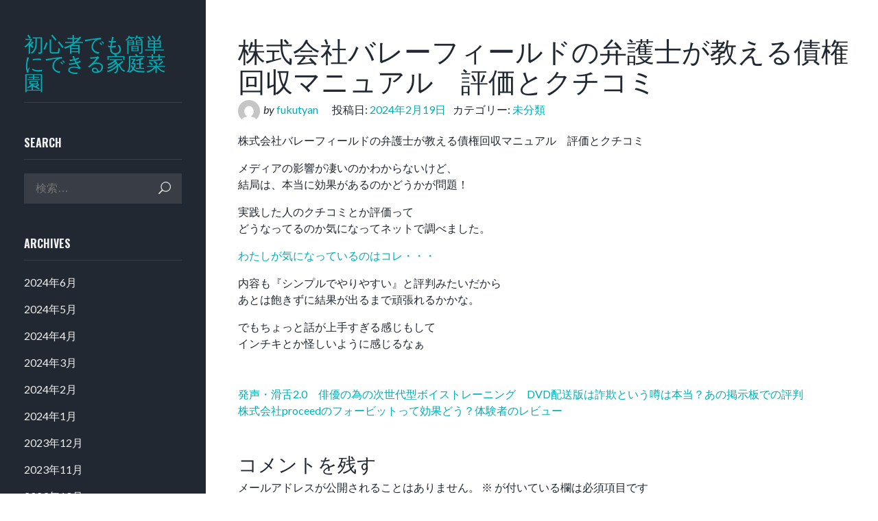

--- FILE ---
content_type: text/html; charset=UTF-8
request_url: http://123japan.net/2024/02/19/%E6%A0%AA%E5%BC%8F%E4%BC%9A%E7%A4%BE%E3%83%90%E3%83%AC%E3%83%BC%E3%83%95%E3%82%A3%E3%83%BC%E3%83%AB%E3%83%89%E3%81%AE%E5%BC%81%E8%AD%B7%E5%A3%AB%E3%81%8C%E6%95%99%E3%81%88%E3%82%8B%E5%82%B5%E6%A8%A9/
body_size: 9148
content:
<!DOCTYPE html>
<html lang="ja">
<head>
<meta charset="UTF-8">
<meta name="viewport" content="width=device-width, initial-scale=1">
<link rel="profile" href="http://gmpg.org/xfn/11">

<title>株式会社バレーフィールドの弁護士が教える債権回収マニュアル　評価とクチコミ &#8211; 初心者でも簡単にできる家庭菜園</title>
<meta name='robots' content='max-image-preview:large' />
<link rel='dns-prefetch' href='//stats.wp.com' />
<link rel='dns-prefetch' href='//fonts.googleapis.com' />
<link rel='preconnect' href='//c0.wp.com' />
<link rel="alternate" type="application/rss+xml" title="初心者でも簡単にできる家庭菜園 &raquo; フィード" href="http://123japan.net/feed/" />
<link rel="alternate" type="application/rss+xml" title="初心者でも簡単にできる家庭菜園 &raquo; コメントフィード" href="http://123japan.net/comments/feed/" />
<link rel="alternate" type="application/rss+xml" title="初心者でも簡単にできる家庭菜園 &raquo; 株式会社バレーフィールドの弁護士が教える債権回収マニュアル　評価とクチコミ のコメントのフィード" href="http://123japan.net/2024/02/19/%e6%a0%aa%e5%bc%8f%e4%bc%9a%e7%a4%be%e3%83%90%e3%83%ac%e3%83%bc%e3%83%95%e3%82%a3%e3%83%bc%e3%83%ab%e3%83%89%e3%81%ae%e5%bc%81%e8%ad%b7%e5%a3%ab%e3%81%8c%e6%95%99%e3%81%88%e3%82%8b%e5%82%b5%e6%a8%a9/feed/" />
<link rel="alternate" title="oEmbed (JSON)" type="application/json+oembed" href="http://123japan.net/wp-json/oembed/1.0/embed?url=http%3A%2F%2F123japan.net%2F2024%2F02%2F19%2F%25e6%25a0%25aa%25e5%25bc%258f%25e4%25bc%259a%25e7%25a4%25be%25e3%2583%2590%25e3%2583%25ac%25e3%2583%25bc%25e3%2583%2595%25e3%2582%25a3%25e3%2583%25bc%25e3%2583%25ab%25e3%2583%2589%25e3%2581%25ae%25e5%25bc%2581%25e8%25ad%25b7%25e5%25a3%25ab%25e3%2581%258c%25e6%2595%2599%25e3%2581%2588%25e3%2582%258b%25e5%2582%25b5%25e6%25a8%25a9%2F" />
<link rel="alternate" title="oEmbed (XML)" type="text/xml+oembed" href="http://123japan.net/wp-json/oembed/1.0/embed?url=http%3A%2F%2F123japan.net%2F2024%2F02%2F19%2F%25e6%25a0%25aa%25e5%25bc%258f%25e4%25bc%259a%25e7%25a4%25be%25e3%2583%2590%25e3%2583%25ac%25e3%2583%25bc%25e3%2583%2595%25e3%2582%25a3%25e3%2583%25bc%25e3%2583%25ab%25e3%2583%2589%25e3%2581%25ae%25e5%25bc%2581%25e8%25ad%25b7%25e5%25a3%25ab%25e3%2581%258c%25e6%2595%2599%25e3%2581%2588%25e3%2582%258b%25e5%2582%25b5%25e6%25a8%25a9%2F&#038;format=xml" />
<style id='wp-img-auto-sizes-contain-inline-css' type='text/css'>
img:is([sizes=auto i],[sizes^="auto," i]){contain-intrinsic-size:3000px 1500px}
/*# sourceURL=wp-img-auto-sizes-contain-inline-css */
</style>
<style id='wp-emoji-styles-inline-css' type='text/css'>

	img.wp-smiley, img.emoji {
		display: inline !important;
		border: none !important;
		box-shadow: none !important;
		height: 1em !important;
		width: 1em !important;
		margin: 0 0.07em !important;
		vertical-align: -0.1em !important;
		background: none !important;
		padding: 0 !important;
	}
/*# sourceURL=wp-emoji-styles-inline-css */
</style>
<style id='wp-block-library-inline-css' type='text/css'>
:root{--wp-block-synced-color:#7a00df;--wp-block-synced-color--rgb:122,0,223;--wp-bound-block-color:var(--wp-block-synced-color);--wp-editor-canvas-background:#ddd;--wp-admin-theme-color:#007cba;--wp-admin-theme-color--rgb:0,124,186;--wp-admin-theme-color-darker-10:#006ba1;--wp-admin-theme-color-darker-10--rgb:0,107,160.5;--wp-admin-theme-color-darker-20:#005a87;--wp-admin-theme-color-darker-20--rgb:0,90,135;--wp-admin-border-width-focus:2px}@media (min-resolution:192dpi){:root{--wp-admin-border-width-focus:1.5px}}.wp-element-button{cursor:pointer}:root .has-very-light-gray-background-color{background-color:#eee}:root .has-very-dark-gray-background-color{background-color:#313131}:root .has-very-light-gray-color{color:#eee}:root .has-very-dark-gray-color{color:#313131}:root .has-vivid-green-cyan-to-vivid-cyan-blue-gradient-background{background:linear-gradient(135deg,#00d084,#0693e3)}:root .has-purple-crush-gradient-background{background:linear-gradient(135deg,#34e2e4,#4721fb 50%,#ab1dfe)}:root .has-hazy-dawn-gradient-background{background:linear-gradient(135deg,#faaca8,#dad0ec)}:root .has-subdued-olive-gradient-background{background:linear-gradient(135deg,#fafae1,#67a671)}:root .has-atomic-cream-gradient-background{background:linear-gradient(135deg,#fdd79a,#004a59)}:root .has-nightshade-gradient-background{background:linear-gradient(135deg,#330968,#31cdcf)}:root .has-midnight-gradient-background{background:linear-gradient(135deg,#020381,#2874fc)}:root{--wp--preset--font-size--normal:16px;--wp--preset--font-size--huge:42px}.has-regular-font-size{font-size:1em}.has-larger-font-size{font-size:2.625em}.has-normal-font-size{font-size:var(--wp--preset--font-size--normal)}.has-huge-font-size{font-size:var(--wp--preset--font-size--huge)}.has-text-align-center{text-align:center}.has-text-align-left{text-align:left}.has-text-align-right{text-align:right}.has-fit-text{white-space:nowrap!important}#end-resizable-editor-section{display:none}.aligncenter{clear:both}.items-justified-left{justify-content:flex-start}.items-justified-center{justify-content:center}.items-justified-right{justify-content:flex-end}.items-justified-space-between{justify-content:space-between}.screen-reader-text{border:0;clip-path:inset(50%);height:1px;margin:-1px;overflow:hidden;padding:0;position:absolute;width:1px;word-wrap:normal!important}.screen-reader-text:focus{background-color:#ddd;clip-path:none;color:#444;display:block;font-size:1em;height:auto;left:5px;line-height:normal;padding:15px 23px 14px;text-decoration:none;top:5px;width:auto;z-index:100000}html :where(.has-border-color){border-style:solid}html :where([style*=border-top-color]){border-top-style:solid}html :where([style*=border-right-color]){border-right-style:solid}html :where([style*=border-bottom-color]){border-bottom-style:solid}html :where([style*=border-left-color]){border-left-style:solid}html :where([style*=border-width]){border-style:solid}html :where([style*=border-top-width]){border-top-style:solid}html :where([style*=border-right-width]){border-right-style:solid}html :where([style*=border-bottom-width]){border-bottom-style:solid}html :where([style*=border-left-width]){border-left-style:solid}html :where(img[class*=wp-image-]){height:auto;max-width:100%}:where(figure){margin:0 0 1em}html :where(.is-position-sticky){--wp-admin--admin-bar--position-offset:var(--wp-admin--admin-bar--height,0px)}@media screen and (max-width:600px){html :where(.is-position-sticky){--wp-admin--admin-bar--position-offset:0px}}

/*# sourceURL=wp-block-library-inline-css */
</style><style id='global-styles-inline-css' type='text/css'>
:root{--wp--preset--aspect-ratio--square: 1;--wp--preset--aspect-ratio--4-3: 4/3;--wp--preset--aspect-ratio--3-4: 3/4;--wp--preset--aspect-ratio--3-2: 3/2;--wp--preset--aspect-ratio--2-3: 2/3;--wp--preset--aspect-ratio--16-9: 16/9;--wp--preset--aspect-ratio--9-16: 9/16;--wp--preset--color--black: #000000;--wp--preset--color--cyan-bluish-gray: #abb8c3;--wp--preset--color--white: #ffffff;--wp--preset--color--pale-pink: #f78da7;--wp--preset--color--vivid-red: #cf2e2e;--wp--preset--color--luminous-vivid-orange: #ff6900;--wp--preset--color--luminous-vivid-amber: #fcb900;--wp--preset--color--light-green-cyan: #7bdcb5;--wp--preset--color--vivid-green-cyan: #00d084;--wp--preset--color--pale-cyan-blue: #8ed1fc;--wp--preset--color--vivid-cyan-blue: #0693e3;--wp--preset--color--vivid-purple: #9b51e0;--wp--preset--gradient--vivid-cyan-blue-to-vivid-purple: linear-gradient(135deg,rgb(6,147,227) 0%,rgb(155,81,224) 100%);--wp--preset--gradient--light-green-cyan-to-vivid-green-cyan: linear-gradient(135deg,rgb(122,220,180) 0%,rgb(0,208,130) 100%);--wp--preset--gradient--luminous-vivid-amber-to-luminous-vivid-orange: linear-gradient(135deg,rgb(252,185,0) 0%,rgb(255,105,0) 100%);--wp--preset--gradient--luminous-vivid-orange-to-vivid-red: linear-gradient(135deg,rgb(255,105,0) 0%,rgb(207,46,46) 100%);--wp--preset--gradient--very-light-gray-to-cyan-bluish-gray: linear-gradient(135deg,rgb(238,238,238) 0%,rgb(169,184,195) 100%);--wp--preset--gradient--cool-to-warm-spectrum: linear-gradient(135deg,rgb(74,234,220) 0%,rgb(151,120,209) 20%,rgb(207,42,186) 40%,rgb(238,44,130) 60%,rgb(251,105,98) 80%,rgb(254,248,76) 100%);--wp--preset--gradient--blush-light-purple: linear-gradient(135deg,rgb(255,206,236) 0%,rgb(152,150,240) 100%);--wp--preset--gradient--blush-bordeaux: linear-gradient(135deg,rgb(254,205,165) 0%,rgb(254,45,45) 50%,rgb(107,0,62) 100%);--wp--preset--gradient--luminous-dusk: linear-gradient(135deg,rgb(255,203,112) 0%,rgb(199,81,192) 50%,rgb(65,88,208) 100%);--wp--preset--gradient--pale-ocean: linear-gradient(135deg,rgb(255,245,203) 0%,rgb(182,227,212) 50%,rgb(51,167,181) 100%);--wp--preset--gradient--electric-grass: linear-gradient(135deg,rgb(202,248,128) 0%,rgb(113,206,126) 100%);--wp--preset--gradient--midnight: linear-gradient(135deg,rgb(2,3,129) 0%,rgb(40,116,252) 100%);--wp--preset--font-size--small: 13px;--wp--preset--font-size--medium: 20px;--wp--preset--font-size--large: 36px;--wp--preset--font-size--x-large: 42px;--wp--preset--spacing--20: 0.44rem;--wp--preset--spacing--30: 0.67rem;--wp--preset--spacing--40: 1rem;--wp--preset--spacing--50: 1.5rem;--wp--preset--spacing--60: 2.25rem;--wp--preset--spacing--70: 3.38rem;--wp--preset--spacing--80: 5.06rem;--wp--preset--shadow--natural: 6px 6px 9px rgba(0, 0, 0, 0.2);--wp--preset--shadow--deep: 12px 12px 50px rgba(0, 0, 0, 0.4);--wp--preset--shadow--sharp: 6px 6px 0px rgba(0, 0, 0, 0.2);--wp--preset--shadow--outlined: 6px 6px 0px -3px rgb(255, 255, 255), 6px 6px rgb(0, 0, 0);--wp--preset--shadow--crisp: 6px 6px 0px rgb(0, 0, 0);}:where(.is-layout-flex){gap: 0.5em;}:where(.is-layout-grid){gap: 0.5em;}body .is-layout-flex{display: flex;}.is-layout-flex{flex-wrap: wrap;align-items: center;}.is-layout-flex > :is(*, div){margin: 0;}body .is-layout-grid{display: grid;}.is-layout-grid > :is(*, div){margin: 0;}:where(.wp-block-columns.is-layout-flex){gap: 2em;}:where(.wp-block-columns.is-layout-grid){gap: 2em;}:where(.wp-block-post-template.is-layout-flex){gap: 1.25em;}:where(.wp-block-post-template.is-layout-grid){gap: 1.25em;}.has-black-color{color: var(--wp--preset--color--black) !important;}.has-cyan-bluish-gray-color{color: var(--wp--preset--color--cyan-bluish-gray) !important;}.has-white-color{color: var(--wp--preset--color--white) !important;}.has-pale-pink-color{color: var(--wp--preset--color--pale-pink) !important;}.has-vivid-red-color{color: var(--wp--preset--color--vivid-red) !important;}.has-luminous-vivid-orange-color{color: var(--wp--preset--color--luminous-vivid-orange) !important;}.has-luminous-vivid-amber-color{color: var(--wp--preset--color--luminous-vivid-amber) !important;}.has-light-green-cyan-color{color: var(--wp--preset--color--light-green-cyan) !important;}.has-vivid-green-cyan-color{color: var(--wp--preset--color--vivid-green-cyan) !important;}.has-pale-cyan-blue-color{color: var(--wp--preset--color--pale-cyan-blue) !important;}.has-vivid-cyan-blue-color{color: var(--wp--preset--color--vivid-cyan-blue) !important;}.has-vivid-purple-color{color: var(--wp--preset--color--vivid-purple) !important;}.has-black-background-color{background-color: var(--wp--preset--color--black) !important;}.has-cyan-bluish-gray-background-color{background-color: var(--wp--preset--color--cyan-bluish-gray) !important;}.has-white-background-color{background-color: var(--wp--preset--color--white) !important;}.has-pale-pink-background-color{background-color: var(--wp--preset--color--pale-pink) !important;}.has-vivid-red-background-color{background-color: var(--wp--preset--color--vivid-red) !important;}.has-luminous-vivid-orange-background-color{background-color: var(--wp--preset--color--luminous-vivid-orange) !important;}.has-luminous-vivid-amber-background-color{background-color: var(--wp--preset--color--luminous-vivid-amber) !important;}.has-light-green-cyan-background-color{background-color: var(--wp--preset--color--light-green-cyan) !important;}.has-vivid-green-cyan-background-color{background-color: var(--wp--preset--color--vivid-green-cyan) !important;}.has-pale-cyan-blue-background-color{background-color: var(--wp--preset--color--pale-cyan-blue) !important;}.has-vivid-cyan-blue-background-color{background-color: var(--wp--preset--color--vivid-cyan-blue) !important;}.has-vivid-purple-background-color{background-color: var(--wp--preset--color--vivid-purple) !important;}.has-black-border-color{border-color: var(--wp--preset--color--black) !important;}.has-cyan-bluish-gray-border-color{border-color: var(--wp--preset--color--cyan-bluish-gray) !important;}.has-white-border-color{border-color: var(--wp--preset--color--white) !important;}.has-pale-pink-border-color{border-color: var(--wp--preset--color--pale-pink) !important;}.has-vivid-red-border-color{border-color: var(--wp--preset--color--vivid-red) !important;}.has-luminous-vivid-orange-border-color{border-color: var(--wp--preset--color--luminous-vivid-orange) !important;}.has-luminous-vivid-amber-border-color{border-color: var(--wp--preset--color--luminous-vivid-amber) !important;}.has-light-green-cyan-border-color{border-color: var(--wp--preset--color--light-green-cyan) !important;}.has-vivid-green-cyan-border-color{border-color: var(--wp--preset--color--vivid-green-cyan) !important;}.has-pale-cyan-blue-border-color{border-color: var(--wp--preset--color--pale-cyan-blue) !important;}.has-vivid-cyan-blue-border-color{border-color: var(--wp--preset--color--vivid-cyan-blue) !important;}.has-vivid-purple-border-color{border-color: var(--wp--preset--color--vivid-purple) !important;}.has-vivid-cyan-blue-to-vivid-purple-gradient-background{background: var(--wp--preset--gradient--vivid-cyan-blue-to-vivid-purple) !important;}.has-light-green-cyan-to-vivid-green-cyan-gradient-background{background: var(--wp--preset--gradient--light-green-cyan-to-vivid-green-cyan) !important;}.has-luminous-vivid-amber-to-luminous-vivid-orange-gradient-background{background: var(--wp--preset--gradient--luminous-vivid-amber-to-luminous-vivid-orange) !important;}.has-luminous-vivid-orange-to-vivid-red-gradient-background{background: var(--wp--preset--gradient--luminous-vivid-orange-to-vivid-red) !important;}.has-very-light-gray-to-cyan-bluish-gray-gradient-background{background: var(--wp--preset--gradient--very-light-gray-to-cyan-bluish-gray) !important;}.has-cool-to-warm-spectrum-gradient-background{background: var(--wp--preset--gradient--cool-to-warm-spectrum) !important;}.has-blush-light-purple-gradient-background{background: var(--wp--preset--gradient--blush-light-purple) !important;}.has-blush-bordeaux-gradient-background{background: var(--wp--preset--gradient--blush-bordeaux) !important;}.has-luminous-dusk-gradient-background{background: var(--wp--preset--gradient--luminous-dusk) !important;}.has-pale-ocean-gradient-background{background: var(--wp--preset--gradient--pale-ocean) !important;}.has-electric-grass-gradient-background{background: var(--wp--preset--gradient--electric-grass) !important;}.has-midnight-gradient-background{background: var(--wp--preset--gradient--midnight) !important;}.has-small-font-size{font-size: var(--wp--preset--font-size--small) !important;}.has-medium-font-size{font-size: var(--wp--preset--font-size--medium) !important;}.has-large-font-size{font-size: var(--wp--preset--font-size--large) !important;}.has-x-large-font-size{font-size: var(--wp--preset--font-size--x-large) !important;}
/*# sourceURL=global-styles-inline-css */
</style>

<style id='classic-theme-styles-inline-css' type='text/css'>
/*! This file is auto-generated */
.wp-block-button__link{color:#fff;background-color:#32373c;border-radius:9999px;box-shadow:none;text-decoration:none;padding:calc(.667em + 2px) calc(1.333em + 2px);font-size:1.125em}.wp-block-file__button{background:#32373c;color:#fff;text-decoration:none}
/*# sourceURL=/wp-includes/css/classic-themes.min.css */
</style>
<link rel='stylesheet' id='fotografo-style-css' href='http://123japan.net/wp-content/themes/fotografo/style.css?ver=6.9' type='text/css' media='all' />
<link rel='stylesheet' id='fotografo-bootstrap-style-css' href='http://123japan.net/wp-content/themes/fotografo/css/bootstrap.css?ver=6.9' type='text/css' media='all' />
<link rel='stylesheet' id='elegant-icons-css' href='http://123japan.net/wp-content/themes/fotografo/fonts/elegant_icons/style.css?ver=6.9' type='text/css' media='all' />
<link rel='stylesheet' id='fotografo-fonts-css' href='https://fonts.googleapis.com/css?family=Oswald%3A300%2C400%2C700%7CLato%3A400%2C400i%2C700%2C700i&#038;subset=latin' type='text/css' media='all' />
<script type="text/javascript" src="https://c0.wp.com/c/6.9/wp-includes/js/jquery/jquery.min.js" id="jquery-core-js"></script>
<script type="text/javascript" src="https://c0.wp.com/c/6.9/wp-includes/js/jquery/jquery-migrate.min.js" id="jquery-migrate-js"></script>
<link rel="https://api.w.org/" href="http://123japan.net/wp-json/" /><link rel="alternate" title="JSON" type="application/json" href="http://123japan.net/wp-json/wp/v2/posts/1904" /><link rel="EditURI" type="application/rsd+xml" title="RSD" href="http://123japan.net/xmlrpc.php?rsd" />
<meta name="generator" content="WordPress 6.9" />
<link rel="canonical" href="http://123japan.net/2024/02/19/%e6%a0%aa%e5%bc%8f%e4%bc%9a%e7%a4%be%e3%83%90%e3%83%ac%e3%83%bc%e3%83%95%e3%82%a3%e3%83%bc%e3%83%ab%e3%83%89%e3%81%ae%e5%bc%81%e8%ad%b7%e5%a3%ab%e3%81%8c%e6%95%99%e3%81%88%e3%82%8b%e5%82%b5%e6%a8%a9/" />
<link rel='shortlink' href='http://123japan.net/?p=1904' />
	<style>img#wpstats{display:none}</style>
		<link rel="pingback" href="http://123japan.net/xmlrpc.php"></head>

<body class="wp-singular post-template-default single single-post postid-1904 single-format-standard wp-custom-logo wp-theme-fotografo">
<div id="page" class="site">
	
	<header id="masthead" class="site-header">
		<div class="site-branding container">	
			<div class="logo">
				<a rel="home" href="http://123japan.net/">初心者でも簡単にできる家庭菜園</a>
			</div>
						<a id="menu-toogle" class="menu-toogle" href="#"><span aria-hidden="true" class="icon_menu-square_alt2"></span></a>
		</div>	
	</header><!-- #masthead -->
	<div id="nav-panel" class="nav-panel">
		<div class="site-branding">
			<div class="logo">
				<a rel="home" href="http://123japan.net/">初心者でも簡単にできる家庭菜園</a>
			</div>
						
			
		</div>
		
						
		
<aside id="secondary" class="widget-area" role="complementary">
	<section id="search-1" class="widget widget_search"><h6 class="widget-title">Search</h6><form role="search" method="get" class="search-form" action="http://123japan.net/">
    <input type="search" class="search-field"
            placeholder="検索…"
            value="" 
			name="s"
            title="検索:" />
    <button class="search-submit">検索</button>
</form></section><section id="archives-1" class="widget widget_archive"><h6 class="widget-title">Archives</h6>
			<ul>
					<li><a href='http://123japan.net/2024/06/'>2024年6月</a></li>
	<li><a href='http://123japan.net/2024/05/'>2024年5月</a></li>
	<li><a href='http://123japan.net/2024/04/'>2024年4月</a></li>
	<li><a href='http://123japan.net/2024/03/'>2024年3月</a></li>
	<li><a href='http://123japan.net/2024/02/'>2024年2月</a></li>
	<li><a href='http://123japan.net/2024/01/'>2024年1月</a></li>
	<li><a href='http://123japan.net/2023/12/'>2023年12月</a></li>
	<li><a href='http://123japan.net/2023/11/'>2023年11月</a></li>
	<li><a href='http://123japan.net/2023/10/'>2023年10月</a></li>
	<li><a href='http://123japan.net/2023/09/'>2023年9月</a></li>
	<li><a href='http://123japan.net/2023/08/'>2023年8月</a></li>
	<li><a href='http://123japan.net/2023/07/'>2023年7月</a></li>
	<li><a href='http://123japan.net/2023/06/'>2023年6月</a></li>
	<li><a href='http://123japan.net/2023/05/'>2023年5月</a></li>
	<li><a href='http://123japan.net/2023/04/'>2023年4月</a></li>
	<li><a href='http://123japan.net/2023/03/'>2023年3月</a></li>
	<li><a href='http://123japan.net/2023/02/'>2023年2月</a></li>
	<li><a href='http://123japan.net/2023/01/'>2023年1月</a></li>
	<li><a href='http://123japan.net/2022/12/'>2022年12月</a></li>
	<li><a href='http://123japan.net/2022/11/'>2022年11月</a></li>
	<li><a href='http://123japan.net/2022/10/'>2022年10月</a></li>
	<li><a href='http://123japan.net/2022/09/'>2022年9月</a></li>
	<li><a href='http://123japan.net/2022/08/'>2022年8月</a></li>
	<li><a href='http://123japan.net/2022/07/'>2022年7月</a></li>
	<li><a href='http://123japan.net/2022/06/'>2022年6月</a></li>
	<li><a href='http://123japan.net/2022/05/'>2022年5月</a></li>
	<li><a href='http://123japan.net/2022/04/'>2022年4月</a></li>
	<li><a href='http://123japan.net/2022/03/'>2022年3月</a></li>
	<li><a href='http://123japan.net/2022/02/'>2022年2月</a></li>
	<li><a href='http://123japan.net/2022/01/'>2022年1月</a></li>
	<li><a href='http://123japan.net/2021/01/'>2021年1月</a></li>
			</ul>

			</section></aside><!-- #secondary -->
		<footer id="colophon" class="site-footer" role="contentinfo">
			<div class="site-info">
				<a href="https://ja.wordpress.org/">Proudly powered by WordPress</a><br>
				Theme: Fotografo by <a href="https://themescraft.co/" rel="designer">ThemesCraft.co</a>.			</div><!-- .site-info -->
		</footer><!-- #colophon -->
	</div>
	<div id="primary" class="content-area">
		<main id="main" class="site-main container" role="main">

		
<article id="post-1904" class="post-1904 post type-post status-publish format-standard hentry category-uncategorized">
	<header class="entry-header">
		<h1 class="entry-title">株式会社バレーフィールドの弁護士が教える債権回収マニュアル　評価とクチコミ</h1>		<div class="entry-meta">
			<span class="byline"> <span class="author vcard"><img alt='' src='https://secure.gravatar.com/avatar/ed0a276744d12edf25e6ef8b742da74619dc61798536650c50b9e137e5a3d8de?s=32&#038;d=mm&#038;r=g' srcset='https://secure.gravatar.com/avatar/ed0a276744d12edf25e6ef8b742da74619dc61798536650c50b9e137e5a3d8de?s=64&#038;d=mm&#038;r=g 2x' class='avatar avatar-32 photo author_img' height='32' width='32' decoding='async'/><em>by </em><a class="url fn n" href="http://123japan.net/author/fukutyan/">fukutyan</a></span></span><span class="posted-on">投稿日: <a href="http://123japan.net/2024/02/19/%e6%a0%aa%e5%bc%8f%e4%bc%9a%e7%a4%be%e3%83%90%e3%83%ac%e3%83%bc%e3%83%95%e3%82%a3%e3%83%bc%e3%83%ab%e3%83%89%e3%81%ae%e5%bc%81%e8%ad%b7%e5%a3%ab%e3%81%8c%e6%95%99%e3%81%88%e3%82%8b%e5%82%b5%e6%a8%a9/" rel="bookmark"><time class="entry-date published" datetime="2024-02-19T10:56:42+09:00">2024年2月19日</time></a></span><span class="cat-links">カテゴリー: <a href="http://123japan.net/category/uncategorized/" rel="category tag">未分類</a></span>		</div><!-- .entry-meta -->
			</header><!-- .entry-header -->

	<div class="entry-content">
		<p>株式会社バレーフィールドの弁護士が教える債権回収マニュアル　評価とクチコミ</p>
<p>メディアの影響が凄いのかわからないけど、<br />結局は、本当に効果があるのかどうかが問題！</p>
<p>実践した人のクチコミとか評価って<br />どうなってるのか気になってネットで調べました。</p>
<p><a href="https://www.infotop.jp/click.php?aid=1759&#038;iid=40996">わたしが気になっているのはコレ・・・</a></p>
<p>内容も『シンプルでやりやすい』と評判みたいだから<br />あとは飽きずに結果が出るまで頑張れるかかな。</p>
<p>でもちょっと話が上手すぎる感じもして<br />インチキとか怪しいように感じるなぁ</p>
	</div><!-- .entry-content -->

	<footer class="entry-footer">
			</footer><!-- .entry-footer -->
</article><!-- #post-## -->

	<nav class="navigation post-navigation" aria-label="投稿">
		<h2 class="screen-reader-text">投稿ナビゲーション</h2>
		<div class="nav-links"><div class="nav-previous"><a href="http://123japan.net/2024/02/17/%e7%99%ba%e5%a3%b0%e3%83%bb%e6%bb%91%e8%88%8c2-0%e3%80%80%e4%bf%b3%e5%84%aa%e3%81%ae%e7%82%ba%e3%81%ae%e6%ac%a1%e4%b8%96%e4%bb%a3%e5%9e%8b%e3%83%9c%e3%82%a4%e3%82%b9%e3%83%88%e3%83%ac%e3%83%bc-2/" rel="prev">発声・滑舌2.0　俳優の為の次世代型ボイストレーニング　DVD配送版は詐欺という噂は本当？あの掲示板での評判</a></div><div class="nav-next"><a href="http://123japan.net/2024/02/21/%e6%a0%aa%e5%bc%8f%e4%bc%9a%e7%a4%beproceed%e3%81%ae%e3%83%95%e3%82%a9%e3%83%bc%e3%83%93%e3%83%83%e3%83%88%e3%81%a3%e3%81%a6%e5%8a%b9%e6%9e%9c%e3%81%a9%e3%81%86%ef%bc%9f%e4%bd%93%e9%a8%93%e8%80%85/" rel="next">株式会社proceedのフォービットって効果どう？体験者のレビュー</a></div></div>
	</nav>
<div id="comments" class="comments-area">

		<div id="respond" class="comment-respond">
		<h3 id="reply-title" class="comment-reply-title">コメントを残す <small><a rel="nofollow" id="cancel-comment-reply-link" href="/2024/02/19/%E6%A0%AA%E5%BC%8F%E4%BC%9A%E7%A4%BE%E3%83%90%E3%83%AC%E3%83%BC%E3%83%95%E3%82%A3%E3%83%BC%E3%83%AB%E3%83%89%E3%81%AE%E5%BC%81%E8%AD%B7%E5%A3%AB%E3%81%8C%E6%95%99%E3%81%88%E3%82%8B%E5%82%B5%E6%A8%A9/#respond" style="display:none;">コメントをキャンセル</a></small></h3><form action="http://123japan.net/wp-comments-post.php" method="post" id="commentform" class="comment-form"><p class="comment-notes"><span id="email-notes">メールアドレスが公開されることはありません。</span> <span class="required-field-message"><span class="required">※</span> が付いている欄は必須項目です</span></p><p class="comment-form-comment"><label for="comment">コメント <span class="required">※</span></label> <textarea id="comment" name="comment" cols="45" rows="8" maxlength="65525" required></textarea></p><p class="comment-form-author"><label for="author">名前 <span class="required">※</span></label> <input id="author" name="author" type="text" value="" size="30" maxlength="245" autocomplete="name" required /></p>
<p class="comment-form-email"><label for="email">メール <span class="required">※</span></label> <input id="email" name="email" type="email" value="" size="30" maxlength="100" aria-describedby="email-notes" autocomplete="email" required /></p>
<p class="comment-form-url"><label for="url">サイト</label> <input id="url" name="url" type="url" value="" size="30" maxlength="200" autocomplete="url" /></p>
<p class="comment-form-cookies-consent"><input id="wp-comment-cookies-consent" name="wp-comment-cookies-consent" type="checkbox" value="yes" /> <label for="wp-comment-cookies-consent">次回のコメントで使用するためブラウザーに自分の名前、メールアドレス、サイトを保存する。</label></p>
<p class="form-submit"><input name="submit" type="submit" id="submit" class="submit" value="コメントを送信" /> <input type='hidden' name='comment_post_ID' value='1904' id='comment_post_ID' />
<input type='hidden' name='comment_parent' id='comment_parent' value='0' />
</p></form>	</div><!-- #respond -->
	
</div><!-- #comments -->

		</main><!-- #main -->
	</div><!-- #primary -->


	</div><!-- #content -->

</div><!-- #page -->

<script type="speculationrules">
{"prefetch":[{"source":"document","where":{"and":[{"href_matches":"/*"},{"not":{"href_matches":["/wp-*.php","/wp-admin/*","/wp-content/uploads/*","/wp-content/*","/wp-content/plugins/*","/wp-content/themes/fotografo/*","/*\\?(.+)"]}},{"not":{"selector_matches":"a[rel~=\"nofollow\"]"}},{"not":{"selector_matches":".no-prefetch, .no-prefetch a"}}]},"eagerness":"conservative"}]}
</script>
<script type="text/javascript" src="http://123japan.net/wp-content/themes/fotografo/js/navigation.js?ver=20151215" id="fotografo-navigation-js"></script>
<script type="text/javascript" src="http://123japan.net/wp-content/themes/fotografo/js/tether.js?ver=20151215" id="tether-js"></script>
<script type="text/javascript" src="http://123japan.net/wp-content/themes/fotografo/js/bootstrap.js?ver=20151215" id="bootstrap-js"></script>
<script type="text/javascript" src="https://c0.wp.com/c/6.9/wp-includes/js/comment-reply.min.js" id="comment-reply-js" async="async" data-wp-strategy="async" fetchpriority="low"></script>
<script type="text/javascript" id="jetpack-stats-js-before">
/* <![CDATA[ */
_stq = window._stq || [];
_stq.push([ "view", JSON.parse("{\"v\":\"ext\",\"blog\":\"201521971\",\"post\":\"1904\",\"tz\":\"9\",\"srv\":\"123japan.net\",\"j\":\"1:15.3\"}") ]);
_stq.push([ "clickTrackerInit", "201521971", "1904" ]);
//# sourceURL=jetpack-stats-js-before
/* ]]> */
</script>
<script type="text/javascript" src="https://stats.wp.com/e-202604.js" id="jetpack-stats-js" defer="defer" data-wp-strategy="defer"></script>
<script id="wp-emoji-settings" type="application/json">
{"baseUrl":"https://s.w.org/images/core/emoji/17.0.2/72x72/","ext":".png","svgUrl":"https://s.w.org/images/core/emoji/17.0.2/svg/","svgExt":".svg","source":{"concatemoji":"http://123japan.net/wp-includes/js/wp-emoji-release.min.js?ver=6.9"}}
</script>
<script type="module">
/* <![CDATA[ */
/*! This file is auto-generated */
const a=JSON.parse(document.getElementById("wp-emoji-settings").textContent),o=(window._wpemojiSettings=a,"wpEmojiSettingsSupports"),s=["flag","emoji"];function i(e){try{var t={supportTests:e,timestamp:(new Date).valueOf()};sessionStorage.setItem(o,JSON.stringify(t))}catch(e){}}function c(e,t,n){e.clearRect(0,0,e.canvas.width,e.canvas.height),e.fillText(t,0,0);t=new Uint32Array(e.getImageData(0,0,e.canvas.width,e.canvas.height).data);e.clearRect(0,0,e.canvas.width,e.canvas.height),e.fillText(n,0,0);const a=new Uint32Array(e.getImageData(0,0,e.canvas.width,e.canvas.height).data);return t.every((e,t)=>e===a[t])}function p(e,t){e.clearRect(0,0,e.canvas.width,e.canvas.height),e.fillText(t,0,0);var n=e.getImageData(16,16,1,1);for(let e=0;e<n.data.length;e++)if(0!==n.data[e])return!1;return!0}function u(e,t,n,a){switch(t){case"flag":return n(e,"\ud83c\udff3\ufe0f\u200d\u26a7\ufe0f","\ud83c\udff3\ufe0f\u200b\u26a7\ufe0f")?!1:!n(e,"\ud83c\udde8\ud83c\uddf6","\ud83c\udde8\u200b\ud83c\uddf6")&&!n(e,"\ud83c\udff4\udb40\udc67\udb40\udc62\udb40\udc65\udb40\udc6e\udb40\udc67\udb40\udc7f","\ud83c\udff4\u200b\udb40\udc67\u200b\udb40\udc62\u200b\udb40\udc65\u200b\udb40\udc6e\u200b\udb40\udc67\u200b\udb40\udc7f");case"emoji":return!a(e,"\ud83e\u1fac8")}return!1}function f(e,t,n,a){let r;const o=(r="undefined"!=typeof WorkerGlobalScope&&self instanceof WorkerGlobalScope?new OffscreenCanvas(300,150):document.createElement("canvas")).getContext("2d",{willReadFrequently:!0}),s=(o.textBaseline="top",o.font="600 32px Arial",{});return e.forEach(e=>{s[e]=t(o,e,n,a)}),s}function r(e){var t=document.createElement("script");t.src=e,t.defer=!0,document.head.appendChild(t)}a.supports={everything:!0,everythingExceptFlag:!0},new Promise(t=>{let n=function(){try{var e=JSON.parse(sessionStorage.getItem(o));if("object"==typeof e&&"number"==typeof e.timestamp&&(new Date).valueOf()<e.timestamp+604800&&"object"==typeof e.supportTests)return e.supportTests}catch(e){}return null}();if(!n){if("undefined"!=typeof Worker&&"undefined"!=typeof OffscreenCanvas&&"undefined"!=typeof URL&&URL.createObjectURL&&"undefined"!=typeof Blob)try{var e="postMessage("+f.toString()+"("+[JSON.stringify(s),u.toString(),c.toString(),p.toString()].join(",")+"));",a=new Blob([e],{type:"text/javascript"});const r=new Worker(URL.createObjectURL(a),{name:"wpTestEmojiSupports"});return void(r.onmessage=e=>{i(n=e.data),r.terminate(),t(n)})}catch(e){}i(n=f(s,u,c,p))}t(n)}).then(e=>{for(const n in e)a.supports[n]=e[n],a.supports.everything=a.supports.everything&&a.supports[n],"flag"!==n&&(a.supports.everythingExceptFlag=a.supports.everythingExceptFlag&&a.supports[n]);var t;a.supports.everythingExceptFlag=a.supports.everythingExceptFlag&&!a.supports.flag,a.supports.everything||((t=a.source||{}).concatemoji?r(t.concatemoji):t.wpemoji&&t.twemoji&&(r(t.twemoji),r(t.wpemoji)))});
//# sourceURL=http://123japan.net/wp-includes/js/wp-emoji-loader.min.js
/* ]]> */
</script>
<script>
(function( $ ) {
    "use strict"; 
    // javascript code here. i.e.: $(document).ready( function(){} ); 
	 $( "#menu-toogle" ).click(function() {
		$( ".nav-panel" ).toggleClass( "active" );
	});
})(jQuery);
</script>
</body>
</html>
